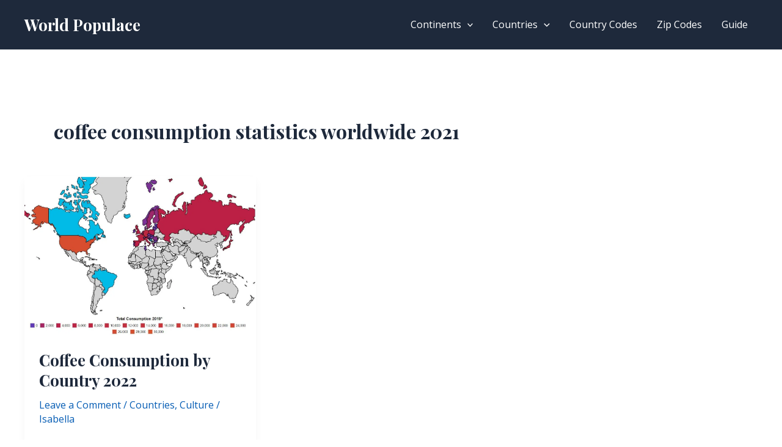

--- FILE ---
content_type: text/html; charset=utf-8
request_url: https://www.google.com/recaptcha/api2/aframe
body_size: 267
content:
<!DOCTYPE HTML><html><head><meta http-equiv="content-type" content="text/html; charset=UTF-8"></head><body><script nonce="2bEm1Q0O8aN2JK-ZLA_r-A">/** Anti-fraud and anti-abuse applications only. See google.com/recaptcha */ try{var clients={'sodar':'https://pagead2.googlesyndication.com/pagead/sodar?'};window.addEventListener("message",function(a){try{if(a.source===window.parent){var b=JSON.parse(a.data);var c=clients[b['id']];if(c){var d=document.createElement('img');d.src=c+b['params']+'&rc='+(localStorage.getItem("rc::a")?sessionStorage.getItem("rc::b"):"");window.document.body.appendChild(d);sessionStorage.setItem("rc::e",parseInt(sessionStorage.getItem("rc::e")||0)+1);localStorage.setItem("rc::h",'1768775531467');}}}catch(b){}});window.parent.postMessage("_grecaptcha_ready", "*");}catch(b){}</script></body></html>